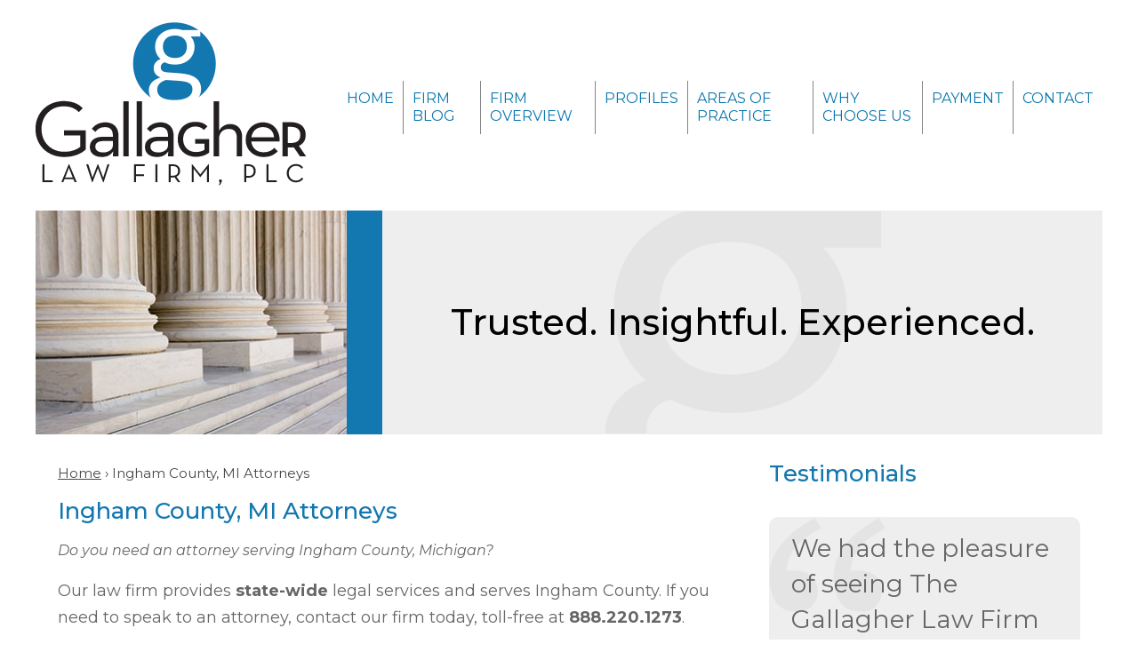

--- FILE ---
content_type: text/css
request_url: https://www.thegallagherlawfirm.com/wp-content/themes/mod-premium/thegallagherlawfirm/assets/css/structural.css
body_size: 2734
content:
/* ============================================================================ *
	Structural Styles
    ---------------------------------------------------------------------------
	These are the styles which build the main site layout
	(headers, footers, body, etc.).

	If you are attempting to add styling for any elements placed inside of a 
	Wordpress Editor, use 'editor-content.css' stylesheet.
*/
body {
    background: #fff;
    color: #666666;
    font-size: 18px;
    font-family: 'Montserrat', sans-serif;
    font-weight: 400;
}

a {
    color: #1377b0;
}


/* ======================================== *
        Headers
 * ======================================== */
h1,
h1#page-title,
.editor-content h1 {
    color: #1377b0;
    font-size: 26px;
    font-weight: 500;
    line-height: 1.1em;
    margin-bottom: 15px;
}

h2,
.tmf-post > h2,
.editor-content h2 {
    color: #666666;
    font-size: 24px;
    font-weight: 500;
    line-height: 1.2em;
    margin-bottom: 15px;
}

h2 a,
.tmf-post > h2 a,
.editor-content h2 a {
    color: #666666;
}

h3,
.tmf-post > h3, 
.editor-content h3 {
    color: #000000;
    font-size: 22px;
    font-weight: 500;
    line-height: 1.1em;
    margin-bottom: 15px;
}

h3 a,
.tmf-post > h3 a, 
.editor-content h3 a {
    color: #000000;
}

h4,
.tmf-post > h4, 
.editor-content h4 {
    color: #1377b0;
    font-size: 20px;
    font-weight: 500;
    line-height: 1.1em;
}

h4 a,
.tmf-post > h4 a, 
.editor-content h4 a {
    color: #1377b0;
    text-decoration: none;
}

h4 a:hover,
.tmf-post > h4 a:hover, 
.editor-content h4 a:hover {
    text-decoration: underline;
}



/* ======================================== *
	Secondary Navigation Section
 * ======================================== */
#secondary-nav .menu {}
#secondary-nav .menu > .menu-item {}
#secondary-nav .menu > .menu-item.first {}
#secondary-nav .menu > .menu-item.last {}
#secondary-nav .menu > .menu-item > a {}
#secondary-nav .menu > .menu-item:hover > a {}



/* ======================================== *
	Header Section
 * ======================================== */
#header-wrapper {}

#header-container {
	max-width: 1250px;
}

#header {
	padding: 25px 0 20px;
}

#header .logo {
	max-width: 305px;
	width: 100%;
}

#header a {
    color: #1f3569;
    text-decoration: none;
}

#header a:hover {
    text-decoration: underline;
}

#header-cell-1,
#header-cell-2{
	vertical-align: middle;
}

#header-cell-2 .inner{
    padding-left: 0;
}

@media screen and (max-width: 1200px) {
    #header{
        padding: 25px 0 0;
    }

    #header-cell-1 {
        text-align: center;
    }

    #header-cell-2 {
        padding-top: 15px;
    }

    #header-cell-2 .inner{
        padding: 0;
    }
}


/* ======================================== *
	Primary Navigation Section
 * ======================================== */
#primary-nav-wrapper {
    font-family: 'Montserrat', sans-serif;
}

#primary-nav-container {}

#primary-nav {}

#primary-nav .menu {}
#primary-nav .menu > .menu-item {
    border-left: 1px solid #848484;
    vertical-align: top;
    text-align: left;
}

#primary-nav .menu > .menu-item.first {
    border-left: none;
}
#primary-nav .menu > .menu-item.last {}
#primary-nav .menu > .menu-item > a {
	color: #0876ae;
	font-size: 16px;
    font-weight: 400;
    line-height: 20px;
	text-transform: uppercase;
    padding: 10px 10px;
}

#primary-nav .menu > .menu-item.current-menu-item > a,
#primary-nav .menu > .menu-item:hover > a {
	color: #000000;
}

#primary-nav .menu > .menu-item:hover > a {}

#primary-nav .menu .sub-menu {}

#primary-nav .menu .sub-menu li {
    background-color: #106696;
    top: 15px;
}

#primary-nav .menu .menu-item-698 .sub-menu li {
    top: 35px;
}

#primary-nav .menu .sub-menu .menu-item > a {
	color: #fff;
	font-size: 18px;
	font-weight: 400;
	padding: 10px 15px;
}

#primary-nav .menu .sub-menu .menu-item:hover > a {
    background-color: #1581bf;
	color: #ffffff;
	text-decoration: none;
}

#primary-nav .menu-bar {
	color: #ffffff;
	font-size: 20px;
	text-transform: uppercase;
}

/* White Icon */
#primary-nav .menu-bar:before {
    background-position: -558px 0;
}

html.mobile-nav #primary-nav .menu {}
html.mobile-nav #primary-nav .menu > .menu-item {
	border-right: none;
	/*border-top: 1px solid rgba(255,255,255,1);*/
}
html.mobile-nav #primary-nav .menu > .menu-item > a{}

@media screen and (max-width: 1200px) {
    #primary-nav .menu > .menu-item {
        vertical-align: middle;
        text-align: center;
    }

    #primary-nav .menu .sub-menu li {
        background-color: #106696;
        top: 0px;
    }

    #primary-nav .menu .menu-item-698 .sub-menu li {
        top: 0px;
    }
}

@media screen and (max-width: 1030px) {
    #primary-nav .menu > .menu-item > a {
        font-size: 14px;
        padding: 10px 5px;
    }
}



/* ======================================== *
    Mobile Menu
 * ======================================== */
#mobile-nav-wrapper {
    font-family: 'Montserrat', sans-serif;
}

.hamburger-container {
    max-width: none;
}

#mobile-nav a {
    color: #fff;
    font-size: 16px;
}

#mobile-nav .menu > .menu-item > a {
    color: #fff;
    font-size: 18px;
}

#mobile-nav .menu .menu-item.display {
    background: #1581bf;
}

#mobile-nav .top-part .mob-cancel-button {
    color: #fff;
}

#mobile-nav .menu .sub-menu .menu-item {
    padding: 5px 30px;
}

#mobile-nav .menu > .current-menu-item,
#mobile-nav .menu > .menu-item:hover {
    background: #1581bf;
}


/* ======================================== *
	Billboard Section
 * ======================================== */
#billboard-wrapper {
    overflow: hidden;
}

#billboard-container{}

#billboard-cell-1,
#billboard-cell-2{
	vertical-align: middle;
}

#billboard-cell-1 .inner{
	padding: 0;
}

#billboard-cell-1 img {
    width: 100%;
    height: auto;
    display: block;
}

#billboard-cell-2{
    background: #efeeee url('../images/home_billboard_right_1x.png') no-repeat center center;
    text-align: center;
    border-left: 40px solid #1377b0;
}

#billboard .slogan {
    color: #000000;
    font-size: 40px;
    font-weight: 500;
    line-height: normal;
}

@media screen and (max-width: 700px) {
    #billboard-cell-1 {
        display: none;
    }

    #billboard-cell-1 img {
        max-width: 347px;
        margin: 0 auto;
    }

    #billboard-cell-2 {
        padding-top: 0;
        /*border-top: 40px solid #1377b0;*/
        border-top: none;
        border-left: none;
        height: 250px;
        display: inline-flex;
    }

    #billboard .slogan {
        transform: translateY(-50%);
        position: relative;
        top: 50%;
    }
}


/* ======================================== *
	Body Section
 * ======================================== */
#body-wrapper {}

#body-container {
	background: #ffffff;
}

#body{
	padding: 30px 0;
}

/* ======================================== *
        Associations Section
 * ======================================== */
#associations {
    text-align: center;
}

#associations img {
    vertical-align: middle;
    padding: 0 15px 15px;
}

@media screen and (max-width: 650px) {
    #associations img {
        padding: 0;
        display: block;
        margin-left: auto;
        margin-right: auto;
        margin-bottom: 25px;
    }
}


/* ======================================== *
	Footer Section
 * ======================================== */
#footer-wrapper {}

#footer-container {
	max-width: 1250px;
}

#footer {
	color: #ffffff;
	font-size: 18px;
    line-height: 24px;
	text-align: center;
    padding: 15px 0;
}

#footer a {
	color: #666666;
}

#footer h3.tmf-module-title {
    color: #1377b0;
    font-size: 26px;
    font-weight: 500;
    margin-bottom: 35px;
}

@media screen and (max-width: 750px) {
	#footer {
		padding-bottom: 0;
	}
}

/* ======================================== *
	Copyright Section
 * ======================================== */
#copyright-wrapper {}

#copyright-container {
    max-width: 1150px;
	border-top: 5px solid #1377b0;
}

#copyright {
	color: #666666;
	font-size: 15px;
	padding: 50px 0;
}

#copyright .copyright{
	font-size: 16px;
}

#copyright a {
	color: #666666;
}



/* ======================================== *
	Modules
 * ======================================== */
.tmf-multi-module-area .tmf-module {
	margin-bottom: 50px;
}

.tmf-multi-module-area .tmf-module:last-child {
	margin-bottom: 0;
}

.tmf-multi-module-area .tmf-module h3.tmf-module-title {
    color: #1377b0;
    font-size: 26px;
    font-weight: 500;
    margin-bottom: 15px;
}

.home .tmf-module-area .tmf-module-testimonials h3.tmf-module-title{
    display: none;
}

.tmf-module-area .tmf-module-testimonials{}

.tmf-module-area .tmf-module-testimonials .tmf-module-content{
    background: #efeeee;
    -webkit-border-radius: 10px;
    -moz-border-radius: 10px;
    border-radius: 10px;
    margin: 35px 0 25px;
    padding: 0px 0 25px;
}

.tmf-module-area .tmf-module-testimonials .testimonials-button {
    margin: 0 12px;
}

.tmf-module-area .tmf-module-testimonials .tmf-button {
    display: inline-block;
    box-sizing: border-box;
    max-width: 320px;
    width: 100%;
    padding: 10px 15px;
    margin: 25px 0 0;
}

.tmf-multi-module-area .tmf-module .tmf-button {
    display: inline-block;
    width: 100%;
    box-sizing: border-box;
    padding: 10px 15px;
    margin-top: 25px;
}


/* ======================================== *
	Inputs & Buttons
 * ======================================== */
::-webkit-input-placeholder {
    color: #45484d;
}

:-ms-input-placeholder {
    color: #45484d;
}

::placeholder {
    color: #45484d;
}

input[type="text"], 
textarea {
    background: #ececed;
    border: 1px solid #ececed;;
    border-radius: 0;
    box-shadow: none;
    color: #45484d;
    font-size: 14px !important;
    margin-bottom: 10px !important;
    max-width: 100%;
    padding: 10px !important;
}

textarea {
    height: 100px !important;
}

input[type=text]:focus,
textarea:focus {
    border: 1px solid #ececed;
}

.tmf-button,
.page-numbers,
input[type=submit] {
	padding: 15px;
    background-color: #1377b0;
	cursor: pointer;
	border: none;
	-webkit-border-radius: 10px;
	-moz-border-radius: 10px;
	border-radius: 10px;
	cursor: pointer;
	text-decoration: none !important;
	text-align: center !important;
	color: #fff !important;
    font-size: 18px;
	font-family: 'Montserrat', sans-serif;
	font-weight: 400;
}

.tmf-button:hover,
.page-numbers:hover,
input[type=submit]:hover {	
    background-color: #1581be;
	text-decoration: none;
}

.tmf-button:active,
.page-numbers:active,
input[type=submit]:active {
    background-color: #1377b0;
	text-decoration: none;
}

.tmf-button.large {
	font-size: 1.1em;
	padding: 7px 25px;
}

.tmf-button.medium {
	font-size: .95em;
	padding: 5px 25px;
}

.tmf-button.small {
	font-size: .85em;
	padding: 3px 15px;
}

.tmf-button.tiny {
	font-size: .75em;
	padding: 2px 7px;
}

.page-numbers.current {
	background: none;
	border: 1px solid #ddd;
	color: #666666 !important;
}

.vcard .value {
    background: rgba(0, 0, 0, 0) url(../images/icon_sprite_3x.png) repeat scroll -106px 3px;
    background-size: 656px;
    height: 22px;
    width: 27px;
}



/* ======================================== *
	Responsive Layout
 * ======================================== */
@media screen and (max-width: 700px) {
	#breadcrumbs {
		display: none;
	}
}

@media screen and (max-width: 500px) {
	#secondary-nav-wrapper {
		display: none;
	}
}

@media screen and (max-width: 450px) {
	.row > div > .inner {
		padding-left: 12px;
		padding-right: 12px;
	}
}



/* ======================================== *
        Miscellaneous
 * ======================================== */
.social-icons {
    vertical-align: middle;
}

.social-icons .icon {
    width: 46px;
    height: 46px;
}

.social-icons .facebook {
    background: rgba(0, 0, 0, 0) url(../images/icon_sprite_3x.png) repeat scroll -296px 0;
    background-size: 656px;
}

.social-icons .linked-in {
    background: rgba(0, 0, 0, 0) url("../images/icon_sprite_3x.png") repeat scroll -347px 0;
    background-size: 656px;
}

.social-icons .twitter {
    background: rgba(0, 0, 0, 0) url("../images/icon_sprite_3x.png") repeat scroll -400px 0;
    background-size: 656px;
}

aside {
    color: #413d38;
    font-family: 'Montserrat', sans-serif;
    font-size: 26px;
    font-style: normal;
    font-weight: 300;
    line-height: 34px; 
}

aside.left {
    border-top: 6px solid #1377b0; 
    border-bottom: 6px solid #1377b0; 
}

aside.right {
    border-top: 6px solid #1377b0; 
    border-bottom: 6px solid #1377b0; 
}

blockquote {
    color: #666666;
    font-family: 'Montserrat', sans-serif;
    font-size: 24px;
    font-style: normal;
    font-weight: 400;
    line-height: 34px;
    position: relative;
    margin: 0;
    padding: 0 0 0 40px;
    z-index: 9;
}

blockquote:after {
    content: "“";
    display: inline-block;
    font-family: Georgia;
    font-size: 400px;
    position: absolute;
    left: -15px;
    color: #c0c3c5;
    top: 140px;
    z-index: -9;
    font-style: normal;
}

#breadcrumbs {
  font-size: 15px;
  margin: 0 0 15px;
  color: #484848;
}

#breadcrumbs a {
  color: #484848;
  text-decoration: underline;
}

#breadcrumbs a:hover {
  text-decoration: none;
}

.editor-content img {
    height: auto;
    max-width: 100%;
}

.mobile {
    display: none;
}

@media screen and (max-width: 500px) {
    .not-mobile {
        display: none;
    }

    .mobile {
        display: inherit;
    }
}

/* ======================================== *
        Gravity Form
 * ======================================== */
.gform_wrapper.tmf-form_wrapper {
    margin: 0 !important;
}

.gform_wrapper.tmf-form_wrapper .field_sublabel_hidden_label .ginput_complex.ginput_container input[type=text],
.gform_wrapper.tmf-form_wrapper input[type=text],
.gform_wrapper.tmf-form_wrapper textarea {
    margin: 0;
}

.gform_wrapper.tmf-form_wrapper .top_label .gfield_label {
    margin-bottom: 0;
}

.gform_wrapper.tmf-form_wrapper ul.gform_fields li.gfield {
    padding-right: 0 !important;
}

.gform_wrapper.tmf-form_wrapper .gform_footer {
    padding: 0 0 15px;
    margin: 16px 0 0;
    clear: both;
    width: 100%;
}

.gform_wrapper.tmf-form_wrapper .gform_footer input.button,
.gform_wrapper.tmf-form_wrapper input[type=submit] {
    font-family: 'Montserrat', sans-serif;
    font-size: 18px;
    border: none;
    padding: 15px;
    width: 100%;
    margin-right: 0;
}

--- FILE ---
content_type: text/css
request_url: https://www.thegallagherlawfirm.com/wp-content/themes/mod-premium/thegallagherlawfirm/assets/css/posts.css
body_size: 831
content:
/* ============================================================================ *
	Post Styles
    ---------------------------------------------------------------------------
	These are the styles which build all the various post types and their templates.
*/

.tmf-post.post.medium .title,
.tmf-post.attorney.medium .title {
	margin-bottom: 0;
}

.tmf-post.small img.thumbnail {
	max-width: 100px;
	margin-right: 10px;
	margin-bottom: 10px;
}

.tmf-post.medium img.thumbnail {
	max-width: 250px;
	margin-right: 15px;
	margin-bottom: 15px;
}

.tmf-post.medium img.thumbnail.mobile {
	margin-top: 7px;
}

.tmf-post img.primary {
	float: left;
	margin-top: 5px;
	max-width: 250px;
	margin-right: 15px;
	margin-bottom: 15px;
}

.children .tmf-post.medium img.thumbnail {
	max-width: 150px;
}

/*---------Testimonial Small----------*/
.tmf-post.testimonial.small {
    position: relative;
}

.tmf-post.testimonial.small:before {
    background: url(../images/icon_sprite_3x.png) no-repeat -143px 0px;
    background-size: 656px;
    content: "";
    display: block;
    position: absolute;
    height: 110px;
    width: 145px;
}

.tmf-post.testimonial.small .excerpt {
    color: #666666;
    font-size: 28px;
    font-style: normal;
    font-weight: 400;
    line-height: 40px;
    position: relative;
    z-index: 9;
    padding: 15px 25px 0px;
}

.tmf-post.testimonial.small .testimonial-description {
    color: #666666;
    font-size: 18px;
    font-style: normal;
    padding: 0 25px;
}

@media screen and (max-width: 450px) {
    .tmf-post.testimonial.small .excerpt {
        padding: 15px 12px 0px;
    }
}


/*----------Practice Area Small----------*/
.tmf-post.small.practice-area {}

.tmf-post.practice-area.small .title {
    color: #666666;
    font-size: 18px;
}

.tmf-post.practice-area.small .title a {
    color: #666666;
    text-decoration: underline;
}

.tmf-post.practice-area.small .title a:hover {
    text-decoration: none;
}

.tmf-post.small.practice-area .children{
    display: none;
}


/*----------Locations Small----------*/
.tmf-post.small.location {
    color: #666666;
    font-size: 18px;
    font-weight: 400;
    line-height: 30px;
    margin-bottom: 0;
    display: inline-block;
    vertical-align: top;
    max-width: 320px;
    padding: 0 35px 50px;
}

.tmf-post.small.location .title {
    color: #000000;
    font-size: 22px;
    font-weight: 500;
}

.tmf-post.small.location a{
    color: #666666;
    text-decoration: none;
}

.tmf-post.small.location a:hover{
    text-decoration: underline;
}

.tmf-post.small.location .directions a{
    text-decoration: underline;
}

.tmf-post.small.location .directions a:hover{
    text-decoration: none;
}

@media screen and (max-width: 850px) {
	.tmf-post.small.location {
	    padding: 0 25px 25px;
	}
}

@media screen and (max-width: 700px) {
	.tmf-post.small.location {
	    display: block;
	    max-width: 100%;
	    padding: 0 0 25px;
	}
}

/*----------Locations Medium----------*/
.tmf-post.location .dynamic-map{
    position: relative;
    padding-bottom: 56.25%;
    padding-top: 30px;
    height: 0;
    overflow: hidden;
}

.tmf-post.location .dynamic-map iframe{
    position: absolute;
    top: 0;
    left: 0;
    width: 100%;
    height: 100%;
}



/* ======================================== *
	Responsive Posts
 * ======================================== */
@media screen and (min-width: 850px) and (max-width: 1000px), screen and (max-width: 600px) {
	.tmf-post.medium.post .taxonomy-container {
		clear: both;
	}

	.tmf-post.medium.post .read-more-button {
		margin-bottom: 25px;
	}

	.tmf-post.medium.event .taxonomy-container {
		clear: both;
	}

	.tmf-post.medium.event .read-more-button {
		margin-bottom: 25px;
	}


	.tmf-post.medium.post img.primary {
		max-width: 150px;
	}

	.tmf-post.medium img.thumbnail {
		max-width: 175px;
	}

	.children .tmf-post.medium img.thumbnail {
		max-width: 125px;
	}

	.tmf-post.medium.attorney .read-more-button.top,
	.tmf-post.medium.staff .read-more-button.top {
		display: none;
	}

	.tmf-post.medium.attorney .read-more-button.bottom,
	.tmf-post.medium.staff .read-more-button.bottom {
		display: block;
		text-align: center;
	}

	.tmf-post img.primary {
		max-width: 200px;
	}

	.tmf-post.large.attorney img.primary,
	.tmf-post.large.staff img.primary {
		max-width: 250px;
	}
}


@media screen and (max-width: 600px) {
	.tmf-post.large.attorney .primary,
	.tmf-post.large.staff .primary {
		float: none;
		margin-bottom: 15px;
	}
}


@media screen and (max-width: 400px) {
	.tmf-post.small img.thumbnail {
		max-width: 75px;
	}

	.tmf-post.attorney.small img.thumbnail, 
	.tmf-post.staff.small img.thumbnail {
		max-width: 75px;
	}

	.tmf-post.medium img.thumbnail {
		max-width: 125px;
	}

	.children .tmf-post.medium img.thumbnail {
		max-width: 100px;
	}

	.tmf-post.medium.post img.primary {
		max-width: 100px;
	}

	.tmf-post.attorney.medium img.thumbnail, 
	.tmf-post.staff.medium img.thumbnail {
		max-width: 75px;
	}

	.tmf-post img.primary {
		max-width: 150px;
	}
}
